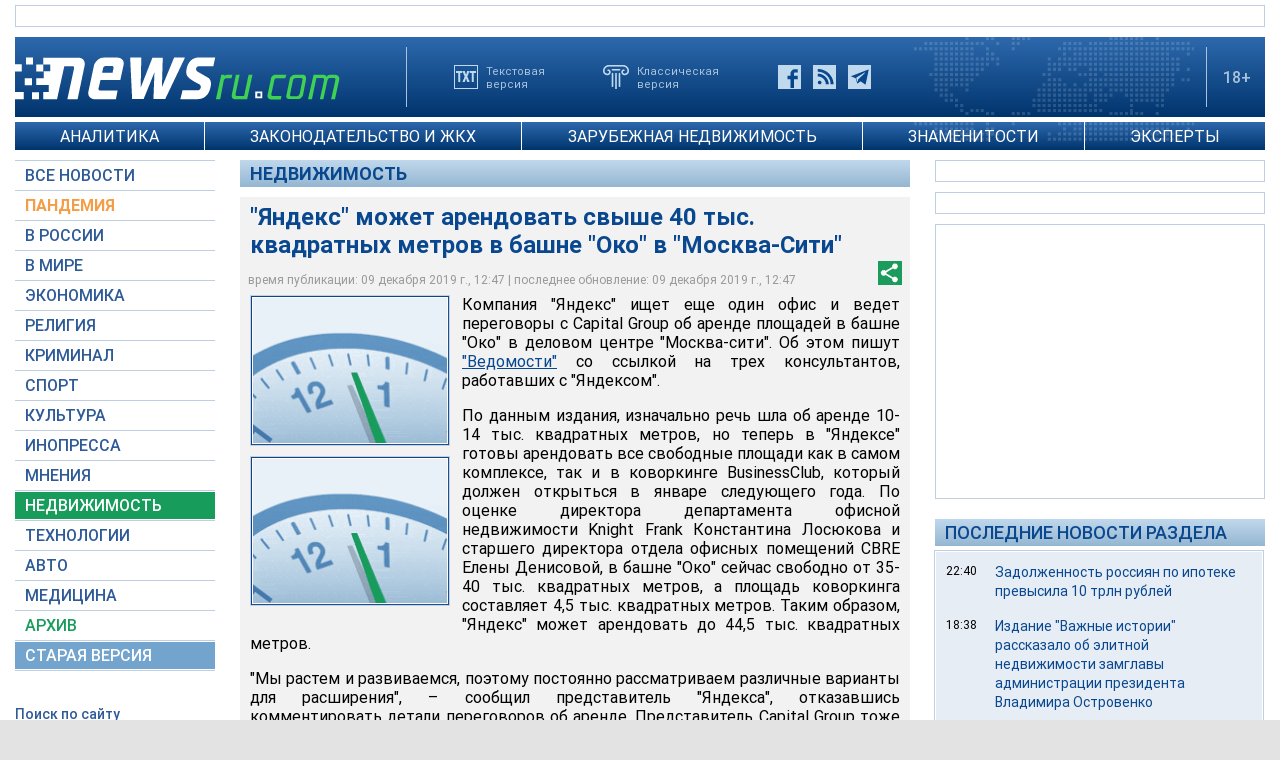

--- FILE ---
content_type: text/html; charset=utf-8
request_url: https://www.google.com/recaptcha/api2/aframe
body_size: 267
content:
<!DOCTYPE HTML><html><head><meta http-equiv="content-type" content="text/html; charset=UTF-8"></head><body><script nonce="bcdwh-Gj_UPu8BWc2dzzNg">/** Anti-fraud and anti-abuse applications only. See google.com/recaptcha */ try{var clients={'sodar':'https://pagead2.googlesyndication.com/pagead/sodar?'};window.addEventListener("message",function(a){try{if(a.source===window.parent){var b=JSON.parse(a.data);var c=clients[b['id']];if(c){var d=document.createElement('img');d.src=c+b['params']+'&rc='+(localStorage.getItem("rc::a")?sessionStorage.getItem("rc::b"):"");window.document.body.appendChild(d);sessionStorage.setItem("rc::e",parseInt(sessionStorage.getItem("rc::e")||0)+1);localStorage.setItem("rc::h",'1769063947393');}}}catch(b){}});window.parent.postMessage("_grecaptcha_ready", "*");}catch(b){}</script></body></html>